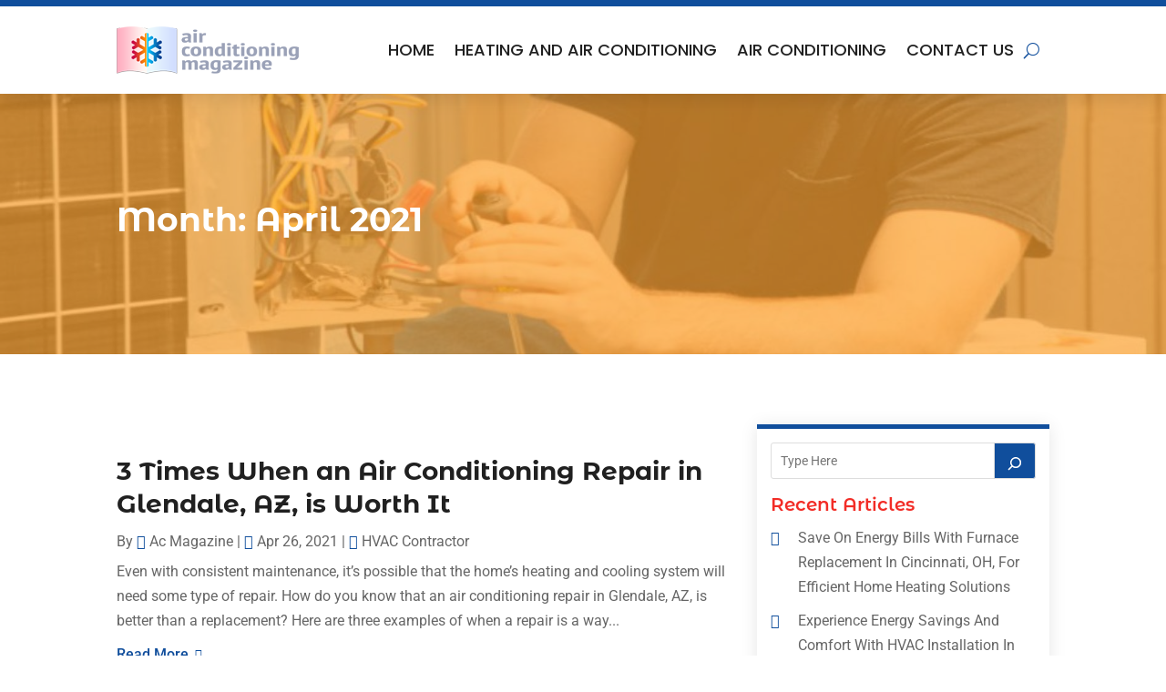

--- FILE ---
content_type: text/css
request_url: https://www.airconditioningmagazine.com/wp-content/et-cache/3780/et-core-unified-cpt-3780.min.css?ver=1733432218
body_size: 4154
content:
div.et_pb_section.et_pb_section_0_tb_body,div.et_pb_section.et_pb_section_1_tb_body{background-image:linear-gradient(180deg,rgba(253,162,48,0.7) 0%,rgba(253,162,48,0.7) 100%),url(http://www.airconditioningmagazine.com/wp-content/uploads/2024/02/Inner-Pages-Banner.jpg)!important}.et_pb_section_0_tb_body.et_pb_section,.et_pb_section_1_tb_body.et_pb_section{padding-top:7%;padding-bottom:7%}.et_pb_post_title_0_tb_body .et_pb_title_container h1.entry-title,.et_pb_post_title_0_tb_body .et_pb_title_container h2.entry-title,.et_pb_post_title_0_tb_body .et_pb_title_container h3.entry-title,.et_pb_post_title_0_tb_body .et_pb_title_container h4.entry-title,.et_pb_post_title_0_tb_body .et_pb_title_container h5.entry-title,.et_pb_post_title_0_tb_body .et_pb_title_container h6.entry-title{font-weight:700;font-size:36px;color:#ffffff!important}.et_pb_post_title_0_tb_body h1{text-transform:capitalize}.et_pb_text_1_tb_body{border-color:RGBA(255,255,255,0);border-bottom-width:2px}.et_pb_blog_0_tb_body .et_pb_post .entry-title a,.et_pb_blog_0_tb_body .not-found-title{font-weight:700!important;color:#202020!important}.et_pb_blog_0_tb_body .et_pb_post .entry-title,.et_pb_blog_0_tb_body .not-found-title{font-size:28px!important}.et_pb_blog_0_tb_body .et_pb_post div.post-content a.more-link{color:#104E9C!important}.et_pb_blog_0_tb_body .et_pb_post div.post-content a.more-link:hover,.et_pb_blog_0_tb_body .wp-pagenavi a:hover,.et_pb_blog_0_tb_body .wp-pagenavi span:hover{color:#FDA230!important}.et_pb_blog_0_tb_body .wp-pagenavi a,.et_pb_blog_0_tb_body .wp-pagenavi span{font-weight:600!important;color:#104E9C!important}.et_pb_blog_0_tb_body .et_pb_post .entry-featured-image-url,.et_pb_blog_0_tb_body .et_pb_post .et_pb_slides,.et_pb_blog_0_tb_body .et_pb_post .et_pb_video_overlay{border-radius:10px 10px 10px 10px;overflow:hidden}.et_pb_blog_0_tb_body .et_pb_post div.post-content a.more-link,.et_pb_blog_0_tb_body .wp-pagenavi a,.et_pb_blog_0_tb_body .wp-pagenavi span{transition:color 300ms ease 0ms}.et_pb_column_2_tb_body{background-color:#ffffff;border-top-width:5px;border-top-color:#104E9C;padding-top:15px;padding-right:15px;padding-bottom:15px;padding-left:15px;box-shadow:0px 2px 18px 0px rgba(0,0,0,0.1)}@media only screen and (max-width:980px){div.et_pb_section.et_pb_section_0_tb_body,div.et_pb_section.et_pb_section_1_tb_body{background-image:linear-gradient(180deg,rgba(253,162,48,0.7) 0%,rgba(253,162,48,0.7) 100%),url(http://www.airconditioningmagazine.com/wp-content/uploads/2024/02/Inner-Pages-Banner-980-426.jpg)!important}.et_pb_post_title_0_tb_body .et_pb_title_container h1.entry-title,.et_pb_post_title_0_tb_body .et_pb_title_container h2.entry-title,.et_pb_post_title_0_tb_body .et_pb_title_container h3.entry-title,.et_pb_post_title_0_tb_body .et_pb_title_container h4.entry-title,.et_pb_post_title_0_tb_body .et_pb_title_container h5.entry-title,.et_pb_post_title_0_tb_body .et_pb_title_container h6.entry-title{font-size:26px}.et_pb_text_1_tb_body{border-bottom-width:2px}.et_pb_blog_0_tb_body .et_pb_post .entry-title,.et_pb_blog_0_tb_body .not-found-title{font-size:24px!important}.et_pb_column_2_tb_body{border-top-width:5px;border-top-color:#104E9C}}@media only screen and (max-width:767px){div.et_pb_section.et_pb_section_0_tb_body,div.et_pb_section.et_pb_section_1_tb_body{background-image:linear-gradient(180deg,rgba(253,162,48,0.7) 0%,rgba(253,162,48,0.7) 100%),url(http://www.airconditioningmagazine.com/wp-content/uploads/2024/02/Inner-Pages-Banner-480-426.jpg)!important}.et_pb_post_title_0_tb_body .et_pb_title_container h1.entry-title,.et_pb_post_title_0_tb_body .et_pb_title_container h2.entry-title,.et_pb_post_title_0_tb_body .et_pb_title_container h3.entry-title,.et_pb_post_title_0_tb_body .et_pb_title_container h4.entry-title,.et_pb_post_title_0_tb_body .et_pb_title_container h5.entry-title,.et_pb_post_title_0_tb_body .et_pb_title_container h6.entry-title{font-size:24px}.et_pb_text_1_tb_body{border-bottom-width:2px}.et_pb_blog_0_tb_body .et_pb_post .entry-title,.et_pb_blog_0_tb_body .not-found-title{font-size:18px!important}.et_pb_column_2_tb_body{border-top-width:5px;border-top-color:#104E9C}}

--- FILE ---
content_type: text/css
request_url: https://www.airconditioningmagazine.com/wp-content/et-cache/3780/et-core-unified-cpt-deferred-3780.min.css?ver=1726227595
body_size: 4154
content:
div.et_pb_section.et_pb_section_0_tb_body,div.et_pb_section.et_pb_section_1_tb_body{background-image:linear-gradient(180deg,rgba(253,162,48,0.7) 0%,rgba(253,162,48,0.7) 100%),url(http://www.airconditioningmagazine.com/wp-content/uploads/2024/02/Inner-Pages-Banner.jpg)!important}.et_pb_section_0_tb_body.et_pb_section,.et_pb_section_1_tb_body.et_pb_section{padding-top:7%;padding-bottom:7%}.et_pb_post_title_0_tb_body .et_pb_title_container h1.entry-title,.et_pb_post_title_0_tb_body .et_pb_title_container h2.entry-title,.et_pb_post_title_0_tb_body .et_pb_title_container h3.entry-title,.et_pb_post_title_0_tb_body .et_pb_title_container h4.entry-title,.et_pb_post_title_0_tb_body .et_pb_title_container h5.entry-title,.et_pb_post_title_0_tb_body .et_pb_title_container h6.entry-title{font-weight:700;font-size:36px;color:#ffffff!important}.et_pb_post_title_0_tb_body h1{text-transform:capitalize}.et_pb_text_1_tb_body{border-color:RGBA(255,255,255,0);border-bottom-width:2px}.et_pb_blog_0_tb_body .et_pb_post .entry-title a,.et_pb_blog_0_tb_body .not-found-title{font-weight:700!important;color:#202020!important}.et_pb_blog_0_tb_body .et_pb_post .entry-title,.et_pb_blog_0_tb_body .not-found-title{font-size:28px!important}.et_pb_blog_0_tb_body .et_pb_post div.post-content a.more-link{color:#104E9C!important}.et_pb_blog_0_tb_body .et_pb_post div.post-content a.more-link:hover,.et_pb_blog_0_tb_body .wp-pagenavi a:hover,.et_pb_blog_0_tb_body .wp-pagenavi span:hover{color:#FDA230!important}.et_pb_blog_0_tb_body .wp-pagenavi a,.et_pb_blog_0_tb_body .wp-pagenavi span{font-weight:600!important;color:#104E9C!important}.et_pb_blog_0_tb_body .et_pb_post .entry-featured-image-url,.et_pb_blog_0_tb_body .et_pb_post .et_pb_slides,.et_pb_blog_0_tb_body .et_pb_post .et_pb_video_overlay{border-radius:10px 10px 10px 10px;overflow:hidden}.et_pb_blog_0_tb_body .et_pb_post div.post-content a.more-link,.et_pb_blog_0_tb_body .wp-pagenavi a,.et_pb_blog_0_tb_body .wp-pagenavi span{transition:color 300ms ease 0ms}.et_pb_column_2_tb_body{background-color:#ffffff;border-top-width:5px;border-top-color:#104E9C;padding-top:15px;padding-right:15px;padding-bottom:15px;padding-left:15px;box-shadow:0px 2px 18px 0px rgba(0,0,0,0.1)}@media only screen and (max-width:980px){div.et_pb_section.et_pb_section_0_tb_body,div.et_pb_section.et_pb_section_1_tb_body{background-image:linear-gradient(180deg,rgba(253,162,48,0.7) 0%,rgba(253,162,48,0.7) 100%),url(http://www.airconditioningmagazine.com/wp-content/uploads/2024/02/Inner-Pages-Banner-980-426.jpg)!important}.et_pb_post_title_0_tb_body .et_pb_title_container h1.entry-title,.et_pb_post_title_0_tb_body .et_pb_title_container h2.entry-title,.et_pb_post_title_0_tb_body .et_pb_title_container h3.entry-title,.et_pb_post_title_0_tb_body .et_pb_title_container h4.entry-title,.et_pb_post_title_0_tb_body .et_pb_title_container h5.entry-title,.et_pb_post_title_0_tb_body .et_pb_title_container h6.entry-title{font-size:26px}.et_pb_text_1_tb_body{border-bottom-width:2px}.et_pb_blog_0_tb_body .et_pb_post .entry-title,.et_pb_blog_0_tb_body .not-found-title{font-size:24px!important}.et_pb_column_2_tb_body{border-top-width:5px;border-top-color:#104E9C}}@media only screen and (max-width:767px){div.et_pb_section.et_pb_section_0_tb_body,div.et_pb_section.et_pb_section_1_tb_body{background-image:linear-gradient(180deg,rgba(253,162,48,0.7) 0%,rgba(253,162,48,0.7) 100%),url(http://www.airconditioningmagazine.com/wp-content/uploads/2024/02/Inner-Pages-Banner-480-426.jpg)!important}.et_pb_post_title_0_tb_body .et_pb_title_container h1.entry-title,.et_pb_post_title_0_tb_body .et_pb_title_container h2.entry-title,.et_pb_post_title_0_tb_body .et_pb_title_container h3.entry-title,.et_pb_post_title_0_tb_body .et_pb_title_container h4.entry-title,.et_pb_post_title_0_tb_body .et_pb_title_container h5.entry-title,.et_pb_post_title_0_tb_body .et_pb_title_container h6.entry-title{font-size:24px}.et_pb_text_1_tb_body{border-bottom-width:2px}.et_pb_blog_0_tb_body .et_pb_post .entry-title,.et_pb_blog_0_tb_body .not-found-title{font-size:18px!important}.et_pb_column_2_tb_body{border-top-width:5px;border-top-color:#104E9C}}